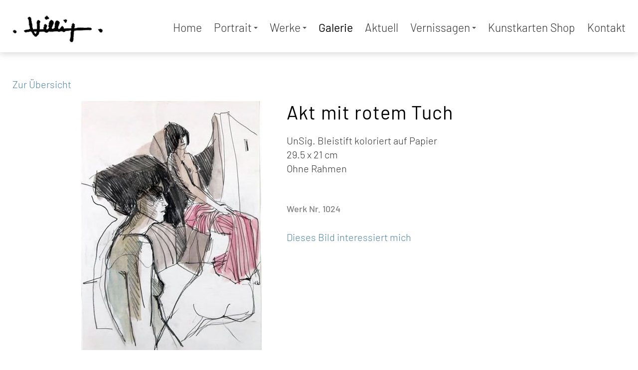

--- FILE ---
content_type: text/html; charset=utf-8
request_url: https://www.renevilliger.ch/galerie/430/akt-mit-rotem-tuch
body_size: 22644
content:

<!doctype html>
<html id="html" lang="de" xmlns="http://www.w3.org/1999/xhtml" class="de TopNavi NavID4 ParentPageID9 PageID9 ModuleListAndDetail2 ListAndDetailDetailView" data-pageid="9">
<head id="head"><script type="text/javascript" src="//ajax.googleapis.com/ajax/libs/jquery/2.2.4/jquery.min.js"></script>
<!--Webdesign: naviti GmbH Zetzwil, www.naviti.ch-->
<meta http-equiv="X-UA-Compatible" content="IE=edge" /><title>
	René Villiger (1931 - 2010)  - Galerie
</title><meta http-equiv="content-type" content="text/html; charset=utf-8" /><meta id="metaDescription" name="description" content="René Villiger (1931 - 2010) " /><meta id="metaKeywords" name="keywords" content="René Villiger (1931 - 2010) " /><meta id="metaAuthor" name="author" content="naviti GmbH" /><meta name="format-detection" content="telephone=no" /><link rel="shortcut icon" href="/custom/layout/images/favicon.ico" type="image/x-icon" /><link rel="stylesheet" href="../../CMSLibFiles/normalize/normalize.css" /><link id="basislayoutcss" rel="stylesheet" href="/custom/layout/css/basislayout.css?v=17102024" type="text/css"/><meta name="viewport" content="width=device-width, initial-scale=1" /><script src="https://kit.fontawesome.com/b68b7f9495.js" crossorigin="anonymous"></script><script type="text/javascript" src="/CMSLibFiles/smartmenus/jquery.smartmenus.min.js"></script><link rel="stylesheet" href="/CMSLibFiles/smartmenus/sm-core-css.css" type="text/css"/><link id="smartmenuscss" rel="stylesheet" href="/custom/layout/css/smartmenus.css?v=17102024" type="text/css"/><script type="text/javascript" src="/custom/layout/scripts/smartmenus_config.js"></script><script type="text/javascript">
					                                                $(function () {
						                                                var self = this;
						                                                $('#menu-icon').click(function () {
							                                                if ($('#main-menu').hasClass('hideNavigation')) {
								                                                // Show the navigation
								                                                $('#main-menu').removeClass('hideNavigation');
								                                                $('#main-menu').addClass('showNavigation');
                                                                                $('#main-menu').parent().addClass('showNavigation');
                                                                                $('body').removeClass('hideNavigation');
                                                                                $('body').addClass('showNavigation');
							                                                }
							                                                else {
								                                                // Hide de navigation
								                                                $('#main-menu').removeClass('showNavigation');
                                                                                $('#main-menu').addClass('hideNavigation');
                                                                                $('body').removeClass('showNavigation');
                                                                                $('body').addClass('hideNavigation');
								                                                $('#main-menu').parent().removeClass('showNavigation');
							                                                }
						                                                });
					                                                });
				                                                </script><script type="text/javascript" src="/CMSLibFiles/colorbox/jquery.colorbox-min.js"></script><script type="text/javascript" src="/CMSLibFiles/colorbox/jquery.colorbox-de.js"></script><link rel="stylesheet" href="/custom/layout/css/colorbox.css" type="text/css"/><script type="text/javascript" src="/CMSLibFiles/mail.js"></script><script type="text/javascript" src="/custom/layout/scripts/layout.js?v=17102024"></script><script type="text/javascript" src="/custom/layout/scripts/shop.js?v=17102024"></script><link rel="stylesheet" href="/custom/layout/css/shopcustomlayout.css?v=17102024" type="text/css"/><link rel="stylesheet" href="/custom/layout/css/ListAndDetail.css?v=17102024" type="text/css"/></head>
<body id="body" class="">
<div id="globalPageScript"></div>
<div id="bodyScript"></div>

<div id="outerContainer">
    <div id="outerContainerSub">
    </div>
</div>
<form method="post" action="/galerie/430/akt-mit-rotem-tuch" id="mainForm" enctype="multipart/form-data">
<div class="aspNetHidden">
<input type="hidden" name="__EVENTTARGET" id="__EVENTTARGET" value="" />
<input type="hidden" name="__EVENTARGUMENT" id="__EVENTARGUMENT" value="" />
<input type="hidden" name="__VIEWSTATE" id="__VIEWSTATE" value="3gI8y1hoxj8fRFj5tp5TuvylUFWrqyaE45eHvZDIWzpiOA9nG8udrX9Epm3szT2MsL7fMSIuuHBacXswcevy3Z2kGrpgt6f+1xBC3kWaL7WUV4P+2AimupsP4ovOzyXlSsHzF6AVdn9KVUti2GXHU1+wg8g/n2cEm9tO/llFr75UieFSAcRw0k6IyTqKHaM/+zwPsoR2m1WOvLrhHDJGdnoKDEfw9FIjm7sHB1toJcA2jQzAi7lGm4ZpT5Y5dd31ne5vq3ViHue4hT8XZYSpRK8A6lbPKK3JbElJxiop7Kbyzv9IsE0jb47WZKgf7wwskcEB+0Z+s+lqNJsGRBGqu0podb372nHRefONFDBPZ+0oxle1DKy1Zkr4NJKfaNo2Ou6/NQy1DAzW1GZqVNp23nWjSgE7/h2seMVmT3C/UQR95J8dZH91yJ4Ce6707vUd0iNTZVVhIRl/kRNV/wwVVP1LwZzIKOD5OQ63c+6mXBUuYO3RUR4UlF0VnWOz9CcxOCf1+RdT0nORHG6xq1yPwUhaWoqUP3x8IG7QaW5ADw/49dA/lInVnZZnBtjZmyPa1YOq7h1442ycrHcwlBjCKP9gM7DcEjngWQikxNVo1vPuA7J1iq86wP+HFKNPoaD5jWlbbRcLV+hvtKpWOIMI9NKD/[base64]/nUWlMg4S2KU95l2/Yg3SdIEEh8LzRymbBtwjn9/MlkIzEQv/5k2dmIPJnac/1/7xS+WgsUGLlP3bJDHHXQB7zEH5lyn4PFV/iwFEEYg3P6et0pI3DT7mfew1EBPG9CUaHIzY06L72uwwiErEiWYxoDhyAEHVIZ9gNjFNeM+DI6USOLRAbGShPyGbbCjsZh789I+uKecRMtLIEL2gYX3tlhcWrnSZRkqPoJeEzPtJ2cinhd/zgpHzqFXOSkjlXTjuwTB/3IP6Uw8t4G5aifLlLPSQQKt8TdO0SlNI9rEYvrVNWCb+Hc6aRsCpWydkXoUo/cvUJ5n6GriykIAKSd0DrEGvKYu2X2qObSylObJXdbDHhre4b2XI4mqcpPs3zhBlXB1Yu0bozymc8qpUS27PbEiUFnkaxZvFej04gkQM/Z+vWZo8eNm07464Jc+9HRoXLl7UYCoLM71K1nsJHLDbqslSh6g/KePsEmH991evDKXEoasxMuLtxgBdCrHC3Jd9w4a/vxIpoPU49QHwNwz3NEiU8m4MUzOcyChJoJqH1mwZA/l1iSXSY6uei4YbR4H8yVeleoqL9Wrfkxc9jXfzvEWt7Hh4gUXMeYKgk6e7pcKoRZVwpeJPiPdLhxf1UoKszD6PgEFtJkJFrsLiHFc4yJAcvFrH3gMIDcGWdTpjiZmLa1HGIYvF0YQl1sq7532bLOmhsl6jk56ZlDh1KLSi/0FB8RToGT+cYbyA5r26+gXYj0Udq/RPRO2ynW418NZrsjx8O6u30EtlAPL68FZHHi7R6H1jYu83sfJh78bprE/Wy5lwoPGMC6205cCLzPof6wGB3gV6Hcnn/4G6uph53rpVo4uF6RRzqDqGgqO3yqYmyb4vfku7gQrtgRiSI1eLtwiNbboZ7RfXWjijCC2b1EVAzR0cTyGIwnmZuLRTo1cCesXvlz3kHcnqCi+2+ve50m/uii9M5VnHcZl0ZEFeg2SrovX8CUPT4X1M/4aE7V9Z1BROrbZF4ilYpwZQsGB1qBeghVyMngQQdaNVB53f6wQUJHsIa0DTpr2yK35bOaAVSsPjGxqiDWZjgIYZhBdq6fuOPGVWQHDqzCEEMYwSci3aigel77xKNHP9xDKSzPhvTugKDNQ9hEJC09OgfjJOfSGUMizBSyvITVpgKE7/BpPwDWWeS1b7/ZUaGDVFqn74f7t3XjEBdournIrGKKxGVVO9c8ZXoFE3jUI7Du3EUPEupHGhdrZDNZglh/VSmSViqIt8hhq43hyZadq/oRjyZjeE4aH7EXmIsLeMghaZBc6zwpDsF8ijPrwGlPGkHScQnWpQYaq+t4MRFbXKBDspCjoALUMXuYkG7/lZgBg1c1587Rn8nQO6u+Rr9g8GIR15ObuszHP8CMeGJO9eONJI9szcejOcH5g+Ji25rDyrGmIhCvJ+h51GUhySHfk0veDD5VxD0TVP01mEdhsPaBKSfKV+SdYtWEE3npkVUmYNW7ItHR+qWVLZEbzBdiutGMG4ioDK1vA/qbRirftkOHTpBcQJ3mAVt5aGgnleNDk7B3lUKJYeHGQ6pbBnpMhQfcwiEC2dBV4l+/wXktUaLSewSUiqirQ0n1C8LwL1E6AyPl3YeDiYl4prn/vbE44Ot/JMr6ebNS1mW3vOQCpHAYjrVPZCTdJolxbZE1ckIN4NS0c5QzL7Q7z72Jk+zqBLx1nFFP+INIWZa2E2zF9hNCYiVyKJxxGCymoi1hXrW1zwNLaYQYR3vcCGrTQjTTmsWOsNPuISgJs7hkvPK+m7zAujmcm0W58pW514sLzzIXZq0n3m2F/kR9p+hZiOZ37IGBXUaQyRaBqjPdIKDPMuoOu5EexVVlw5mni5ODi8lr8JkhHdwsX1vHajz0s1JULMa4594jobfF7I3px/WiYffgTIrTD93/HE/9KWdoVQqBIaG/b2sTuyWaitzJ7/TsSNknOI5UaLG2xpCNJD3iSHCTFtBWvKXH/PGgEbPUMKfBqNDbTji55pvtYN7Dbsa8x5oqO0qwSwQmboCyRVQ7vzw0FcGTOli+nbDkksD24qHc02/FJdLn1dAXtSKnE7h0cxrP27qJ/x0s1j0TzBuAH/FXkLC1eQMmK+IteKcTooKQP+78n5NfFqWzHOwpGsybpq0acn7wxt7ycF7uOAj+W0OJ3aZ/MQraSaxhoY65dTUl+Wm1NSYJGiaFBWBfKeaFpMzcpplQUQEicLHbZ89l00r1ahQSdtVTfN+xZgVIDHWbWsaywPXSmhyP/Q7JW/j0TNW9ZObjY9j23vt0+TqOhDapTV7sdc1jhD8HZwrhXQKqnikz/WTiS1BHJcCuRLL4i6mZw8n05ev/7XtqWuKS/0razzWg2zXDbrFJhaGW5I+9qpHftCiwRNh0H9Sa0ApQx/PWyF58IiSiB7O8erCl1gll78Ud0osBiJYlhkeMaf4m2/[base64]/cHPm3LZVKulWuIaH2Xml+ylZcppxfJ4CQ3+B3ja3i1fTVjlfOaASaTD1oE+jZpvWy6qNXAtn+WLYZiH6k8w+KkUE9WiWIJx+2a7zU2QgXoDFPeRLXjMFag00cDG5i5e4/T/nHA1HmuHxZIXT0iW/ZgYrI1TdEJzxoVrT/2OhNskGujCGUhNC9oAkcH62gVYH2k+da82ZrHBVKd8j68f3fe/TduTDKQeqCLW0dq29t7hTI/8od6O1WABMVFF7a3W2LzHQ2DgEojH+oGDc/YoVNkphHUzdnXCCawG3EuxRprjRqZOxJGnLDjjRVnyyCsnQlCiYXKHMCCh2dgBcGeNU7nwB0SIv1GOpY0jij/imr+k1fbICakAVtEzlGd4bzrjbHqPFudHTjN+qcOPy/[base64]/kolHsfwhqmj3KLp3rGZwgNE0geVOC66GEU/MxY2nDH/AYrU/UDrj20cIh+cdWntDQDcTqDpnwrm1yy8tJRNrmb3VTSR2xofv7KRisyPSQqHqo32E4zzos1STuAbccNBhcoqS9BCgeeDBhhW3Bd1wZ7RhQ+OcwqQr4duskrftGGONujXnjt9ciWD7dlx2l+0ClyWqmAHGpMDpZjlkHF+Zqngesy58qc0GK1B88EkWiatwGfH+e9RR/pIkmOLeKdSw4uwDSM+ir8Oz5ChrQ/0OoinuPNiGs6jdP3ctydts3rToLwtJPQIHKKWOtpGk/PvJXSP5MxQ2TF/6CgFrCk9I13tF48G0uVimCIksyeqfaq4HJQfSKgjAwnfT4mxhtBbTGOmKwwXVZTTXN+ptnBxQx/M8XRN2+oV3FR4cb9WqgUwEG7KvVc1Ya0E4emj2GWwj9gqoqIKesYn3uhrCqYjDgO5UwC/KbAbt8MqVY+aQ4mOEaTuyvYURE/[base64]/QlEWrNzE93YpKxKEVsBdso8GQqF0XhG+gUygeBYbPTPfD8eMu/zp45staIqBp7x9IVc9qpoZrl4mlt7UM2YJOcpdgcqE1YIVC+lwn0ajqrDEEXRdHw1E0v3adUnjqcA4oT3mppYrFoGu5P6r1rQtZjUwOqIIg9bd8geoihurUegjJd1ldJN/rkhhuC4H+H5NtCBHlcaF3wre0BwB03BLZ+ZVLtc9CHcfSEQ+GhEXFH0aVl4/z+XHfVGWjKGXRWDH2kx5z/bCJKkd7V7k6qI1AJu1pU+LTsi9JEdCm9ZOhA3zI1+NvaV/TJgxjAeCFsLUBgZcb5LFb5l2ZQS62yrEKnOjjXG1nQNUtWEoHzBT1SXCaL2GWYa8Xub/I/8NTCmKAqGFdQDdvTyz7SVRbyWJDyvuyG0uRFoFhUKiQSyozArAQaAnRHDK4XYfr96q+YtbYPjnsHX+WEL3cOv3jYy/ZuEpg/jg21m5VGo8WBNK6rnMdQ6dePmNS6j1r8gSbhms+zDCy2o1h2UDFS9cPJc9q4r71kqKyuyQgXoe+xh9UyQ1kAK4/QeQfPmTppuS4zZ2QBiYJBD/lM8OF2WOSPlO8q3P2LCEF/gN6SCYJTOtY+LwswWobu7pcQSwfaClR1rjT01NZALr+uUVLcUkgFtv7O90tIsobkXt0jifa7CmhciFTOVAKtw2hxarvkg/a0zLskfg25+Yox/oiB+Anafkh5DEB7zJmH97S0LJW1zMall85E4Mpdh5kqsmLeQCU2cVbvTD899mBxfnQVn/Amuwwm2ADbfFbDG1wOoQ==" />
</div>

<script type="text/javascript">
//<![CDATA[
var theForm = document.forms['mainForm'];
if (!theForm) {
    theForm = document.mainForm;
}
function __doPostBack(eventTarget, eventArgument) {
    if (!theForm.onsubmit || (theForm.onsubmit() != false)) {
        theForm.__EVENTTARGET.value = eventTarget;
        theForm.__EVENTARGUMENT.value = eventArgument;
        theForm.submit();
    }
}
//]]>
</script>


<div class="aspNetHidden">

	<input type="hidden" name="__VIEWSTATEGENERATOR" id="__VIEWSTATEGENERATOR" value="CA0B0334" />
</div>
    <div id="container">
        <header id="header">
            <div id="headerWrap">
                <div id="headerContentIntro"><div id="topContent"></div>
</div>
                <div id="navigationLogo">
                    <div id="siteLogo"><a href="/" id="LogoHomeLink"></a></div>
                    
                    
                </div>
                
                
                
                
                
            </div>
        </header>
        
        <div id="navigationWrapper">
            <nav id="navigationMain"><div id="menuIconWrapper"><a href="#" id="menu-icon"><i class="far fa-bars" aria-hidden="true"></i></a></div><ul id="main-menu" class="sm sm-clean hideNavigation"><li class="navigationID1 li_MainNavigation1 homeNavigationLink">
<a class="navigationID1 a_MainNavigation1" href="/home">Home</a></li>
<li class="navigationID7 li_MainNavigation2">
<a class="navigationID7 a_MainNavigation2" href="/portrait/biographie">Portrait</a><ul><li class="navigationID11 li_SubNavigation1">
<a class="navigationID11 a_SubNavigation1" href="/portrait/biographie">Biographie</a></li>
<li class="navigationID12 li_SubNavigation2">
<a class="navigationID12 a_SubNavigation2" href="/portrait/in_memoriam">In Memoriam</a></li>
<li class="navigationID13 li_SubNavigation3">
<a class="navigationID13 a_SubNavigation3" href="/portrait/laudatio">Laudatio</a></li>
<li class="navigationID14 li_SubNavigation4">
<a class="navigationID14 a_SubNavigation4" href="/portrait/interview">Interview</a></li>
</ul></li>
<li class="navigationID8 li_MainNavigation3">
<a class="navigationID8 a_MainNavigation3" href="/werke/1946_–_1969">Werke</a><ul><li class="navigationID15 li_SubNavigation1">
<a class="navigationID15 a_SubNavigation1" href="/werke/1946_–_1969">1946 – 1969</a></li>
<li class="navigationID16 li_SubNavigation2">
<a class="navigationID16 a_SubNavigation2" href="/werke/1970_–_1989">1970 – 1989</a></li>
<li class="navigationID17 li_SubNavigation3">
<a class="navigationID17 a_SubNavigation3" href="/werke/1990_–_2010">1990 – 2010</a></li>
</ul></li>
<li class="navigationID9 li_MainNavigation4 current">
<a class="navigationID9 a_MainNavigation4 current" href="/galerie">Galerie</a></li>
<li class="navigationID27 li_MainNavigation5">
<a class="navigationID27 a_MainNavigation5" href="/aktuell">Aktuell</a></li>
<li class="navigationID28 li_MainNavigation6">
<a class="navigationID28 a_MainNavigation6" href="/vernissagen/gedenkausstellung_2012">Vernissagen</a><ul><li class="navigationID10 li_SubNavigation1">
<a class="navigationID10 a_SubNavigation1" href="/vernissagen/gedenkausstellung_2012">Gedenkausstellung 2012</a></li>
</ul></li>
<li class="navigationID26 li_MainNavigation7">
<a class="navigationID26 a_MainNavigation7" href="/kunstkarten_shop">Kunstkarten Shop</a></li>
<li class="navigationID3 li_MainNavigation8">
<a class="navigationID3 a_MainNavigation8" href="/kontakt">Kontakt</a></li>
</ul></nav>
            
        </div>
        <div id="contentIntroWrap">
              
              <div id="contentIntro"></div>
        </div>
        <div id="innerContainer">
            <div id="wrap" class="noSubNavigation">
                
                
                
                
                
                <main id="content">

<script type="text/javascript">
    $(document).ready(function () {
        $('#filterOptions li a').click(function () {
            var currentClass = $(this).attr('class');

            if (currentClass == "all current")
                currentClass = "all";

            SetFilter(currentClass);
            return false;
        });

        
        $("#filterSearchTerm").keyup(function () {
            Search();       
        });

    });

    function SetFilter(currentClass)
    {
        // Reset Search field
        $('#filterSearchTerm').val('')

        // reset the active class on all the buttons
        $('#filterOptions li').removeClass('current');
        // update the active state on our clicked button
        var currentElement = $('#filterOptions .' + currentClass)
        currentElement.parent().addClass('current');

        if (currentClass == 'all') {
            // show all our items
            $('.ListAndDetailEntryGroup').show();
            $('.ListAndDetailEntry').show();
        }
        else {
            // hide all elements that don't share the currentClass
            $('.ListAndDetailContainer').children('div:not(.' + currentClass + ')').hide();
            // show all elements that do share the currentClass
            $('.ListAndDetailContainer').children('div.' + currentClass).show();
        }

        if ($(".ListAndDetailContainer").children('div:visible').length < 20) {
            $('.ListAndDetailContainer').addClass('onlyOneColumn');
        }
        else {
            $('.ListAndDetailContainer').removeClass('onlyOneColumn');
        }

        // Save the selected filter
        var saveFilter = $("#ListAndDetailFilter").data("savefilter");
        if (saveFilter === true)
        {
            if (typeof (Storage) !== "undefined") {
               var pageID = $("#html").data("pageid");
               var storageName = "ListAndDetailFilter" + pageID;
               localStorage.setItem(storageName, currentClass);
            }
        }
    }

    function Search()
    {
        // Filter should be reset on search
        // Fetch the class of current filter
        var currentFilterElement = $('#filterOptions .current').attr('id');
        if (currentFilterElement != "allItems")
        {
            // Reset the active class on all the buttons
            $('#filterOptions li').removeClass('current');
            $('#filterOptions .all').addClass('current');
            // show all our items
            $('.ListAndDetailEntryGroup').show();
            $('.ListAndDetailEntry').show();
        }

        var searchTerm = $('#filterSearchTerm').val();

        if (searchTerm !== "" && searchTerm !== undefined) {

            $(".ListAndDetailEntry").each(function (index) {
                if ($(this).text().toLowerCase().indexOf(searchTerm.toLowerCase()) < 0) {
                    $(this).hide();
                }
                else {
                    $(this).show();
                }
            });

            // Save the selected filter
            var saveFilter = $("#ListAndDetailFilter").data("savefilter");
            if (saveFilter === true)
            {
                if (typeof (Storage) !== "undefined") {
                    var pageID = $("#html").data("pageid");
                    var storageName = "ListAndDetailFilterSearchTerm" + pageID;
                    localStorage.setItem(storageName, searchTerm);
                }
            }
        }
        else
        {
            $(".ListAndDetailEntry").show();
        }
    }

    $(window).load(function () {
        
        var searchTerm = $('#filterSearchTerm').val();
        if (searchTerm !== "" && searchTerm !== undefined) {
            // Check if a searchterm is saved
            if (typeof (Storage) !== "undefined") {
                var pageID = $("#html").data("pageid");
                var storageName = "ListAndDetailFilterSearchTerm" + pageID;
                var searchTerm = localStorage.getItem(storageName);
            }
        }

        if (searchTerm !== "" && searchTerm !== undefined) {
            Search();
        }
        else
        {
            // Load a saved filter
            var saveFilter = $("#ListAndDetailFilter").data("savefilter");
            if (saveFilter === true)
            {
                if (typeof (Storage) !== "undefined") {
                    var pageID = $("#html").data("pageid");
                    var storageName = "ListAndDetailFilter" + pageID;
                    
                    var savedFilterClass = localStorage.getItem(storageName);
                    if (savedFilterClass !== "" && savedFilterClass !== undefined) {
                        SetFilter(savedFilterClass)
                    }


                }
            }
        }
    });

</script>


<div id="listAndDetail"><div class="ListAndDetailDetailBackLink"><a href="/galerie">Zur Übersicht</a></div><div class="ListAndDetailDetailTitle"><h1>Akt mit rotem Tuch</h1></div><div class="ListAndDetailDetailDescription"><p>UnSig. Bleistift koloriert auf Papier<br />
29.5 x 21 cm<br />
Ohne Rahmen</p>
</div><div class="AdditionalField1">Werk Nr. 1024</div><div id="listAndDetailGallery0" class="listAndDetailGallery" itemscope itemtype="http://schema.org/ImageGallery"><figure class="listAndDetailGalleryItem" itemprop="associatedMedia" itemscope itemtype="http://schema.org/ImageObject"><img src="/custom/data/listanddetail/20/430/thumbs/3010241.jpg" itemprop="thumbnail" alt=""></figure></div><div id="EmailLinkContainer"><a href="mailto:info@renevilliger.ch?subject=Anfrage Bild Akt mit rotem Tuch Werk Nr. 1024 (Galerie)&body=Ich interessiere mich für das Bild Akt mit rotem Tuch Werk Nr. 1024 (Galerie).%0ABitte kontaktieren Sie mich.">Dieses Bild interessiert mich</a></div></div>
<div style="clear:both"></div></main>
                
            </div>  <!-- wrap-->
            
            
            <footer id="footer">
                <div id="footerWrap">
                    <div id="contentFooter"><div id="footerContent"><div class="FooterContentEntry FooterContentEntry1"><div class="layoutmanager">
<div class="container-fluid layout-container">
<div class="row layout-row">
<div class="layout-column col-lg-6">
<div class="layout-column-one layout-column-editable">
<h2>Kontakt</h2>

<div class="layoutmanager">
<div class="container-fluid layout-container">
<div class="row layout-row">
<div class="col-lg-6 layout-column ">
<div class="layout-column-one layout-column-editable">
<p>Irene R&auml;ber-Villiger&nbsp;<br />
Obergrundstrasse 8<br />
5643 Sins / AG<br />
<a href="javascript:spockBlam.Email.mailSend('CD0D8DBD3EED9A8DDD5DEDFA1E4DDD4D5E8DBDBD8D6D4D1ED92D7D')">info@renevilliger.ch</a></p>
</div>
</div>

<div class="col-lg-6 layout-column">
<div class="layout-column-two layout-column-editable">
<p>Beat Villiger<br />
Schulstrasse 4a<br />
5625&nbsp;Kallern / AG<br />
<a href="javascript:spockBlam.Email.mailSend('CD0D8DBD3EED9A8DDD5DEDFA1E4DDD4D5E8DBDBD8D6D4D1ED92D7D')">info@renevilliger.ch</a></p>
</div>
</div>
</div>
</div>
</div>
</div>
</div>

<div class="layout-column col-lg-6">
<div class="layout-column-two layout-column-editable">
<p style="text-align: right;"><a href="/datenschutz">Datenschutz</a> / <a href="/impressum">Impressum</a></p>
</div>
</div>
</div>
</div>
</div>
</div></div>
</div>
                     
                    <div id="navigationFooter"></div>
                </div>
            </footer> <!-- footer-->
        </div> <!-- innerContainer-->
        
        <a href="#" class="scroll-to-top"><i class="fal fa-angle-up"></i></a>
    </div>  <!-- container-->
</form>
<div id="cookieConsentContainer"></div>
<div id="finalScripts"></div>   
</body>
</html>
        



--- FILE ---
content_type: text/css
request_url: https://www.renevilliger.ch/custom/layout/css/basislayout.css?v=17102024
body_size: 18012
content:

 
  /* barlow-300 - latin */
  @font-face {
    font-family: 'Barlow';
    font-style: normal;
    font-weight: 300;
    src: local(''), url('../../../fonts/Barlow/barlow-v12-latin-300.woff2') format('woff2'), /* Chrome 26+, Opera 23+, Firefox 39+ */
    url('../../../fonts/Barlow/barlow-v12-latin-300.woff') format('woff'); /* Chrome 6+, Firefox 3.6+, IE 9+, Safari 5.1+ */
}
/* barlow-300italic - latin */
@font-face {
    font-family: 'Barlow';
    font-style: italic;
    font-weight: 300;
    src: local(''), url('../../../fonts/Barlow/barlow-v12-latin-300italic.woff2') format('woff2'), /* Chrome 26+, Opera 23+, Firefox 39+ */
    url('../../../fonts/Barlow/barlow-v12-latin-300italic.woff') format('woff'); /* Chrome 6+, Firefox 3.6+, IE 9+, Safari 5.1+ */
}
/* barlow-regular - latin */
@font-face {
    font-family: 'Barlow';
    font-style: normal;
    font-weight: 400;
    src: local(''), url('../../../fonts/Barlow/barlow-v12-latin-regular.woff2') format('woff2'), /* Chrome 26+, Opera 23+, Firefox 39+ */
    url('../../../fonts/Barlow/barlow-v12-latin-regular.woff') format('woff'); /* Chrome 6+, Firefox 3.6+, IE 9+, Safari 5.1+ */
}
/* barlow-italic - latin */
@font-face {
    font-family: 'Barlow';
    font-style: italic;
    font-weight: 400;
    src: local(''), url('../../../fonts/Barlow/barlow-v12-latin-italic.woff2') format('woff2'), /* Chrome 26+, Opera 23+, Firefox 39+ */
    url('../../../fonts/Barlow/barlow-v12-latin-italic.woff') format('woff'); /* Chrome 6+, Firefox 3.6+, IE 9+, Safari 5.1+ */
}
/* barlow-500 - latin */
@font-face {
    font-family: 'Barlow';
    font-style: normal;
    font-weight: 500;
    src: local(''), url('../../../fonts/Barlow/barlow-v12-latin-500.woff2') format('woff2'), /* Chrome 26+, Opera 23+, Firefox 39+ */
    url('../../../fonts/Barlow/barlow-v12-latin-500.woff') format('woff'); /* Chrome 6+, Firefox 3.6+, IE 9+, Safari 5.1+ */
}
/* barlow-500italic - latin */
@font-face {
    font-family: 'Barlow';
    font-style: italic;
    font-weight: 500;
    src: local(''), url('../../../fonts/Barlow/barlow-v12-latin-500italic.woff2') format('woff2'), /* Chrome 26+, Opera 23+, Firefox 39+ */
    url('../../../fonts/Barlow/barlow-v12-latin-500italic.woff') format('woff'); /* Chrome 6+, Firefox 3.6+, IE 9+, Safari 5.1+ */
}
/* barlow-600 - latin */
@font-face {
    font-family: 'Barlow';
    font-style: normal;
    font-weight: 600;
    src: local(''), url('../../../fonts/Barlow/barlow-v12-latin-600.woff2') format('woff2'), /* Chrome 26+, Opera 23+, Firefox 39+ */
    url('../../../fonts/Barlow/barlow-v12-latin-600.woff') format('woff'); /* Chrome 6+, Firefox 3.6+, IE 9+, Safari 5.1+ */
}
/* barlow-600italic - latin */
@font-face {
    font-family: 'Barlow';
    font-style: italic;
    font-weight: 600;
    src: local(''), url('../../../fonts/Barlow/barlow-v12-latin-600italic.woff2') format('woff2'), /* Chrome 26+, Opera 23+, Firefox 39+ */
    url('../../../fonts/Barlow/barlow-v12-latin-600italic.woff') format('woff'); /* Chrome 6+, Firefox 3.6+, IE 9+, Safari 5.1+ */
}



html {
    overflow: -moz-scrollbars-vertical;
    overflow-y: scroll;
    -ms-overflow-style: scrollbar;
    height: 100%;
}

body {
    min-height: 100%;
    font-family: 'Barlow', sans-serif;
    font-size: 20px;
    line-height: 1.4;
    color: #333333;
    font-weight: 300;
    /* Used for the sticky footer, see: https://github.com/philipwalton/solved-by-flexbox/blob/master/assets/css/components/site.css */
    display: flex;
    min-height: 100%;
    flex-direction: column;
}


/* Used for the ModernUI IE to work in responsive mode */
@-ms-viewport {
    width: device-width;
}

img, embed, object, video {
    max-width: 100%;
    height: auto !important;
}

.ie6 img.full, .ie6 object.full, .ie6 embed, .ie6 video {
    width: 100%;
}

.ie7 img, .ie7 embed, .ie7 object, .ie7 video {
    width: 100%;
    max-width: inherit;
}

.ie8 img, .ie8 embed, .ie8 object, .ie8 video {
    width: 100%;
    max-width: inherit;
}

/* ckEditor LayoutManager */

.container-fluid div {
    -webkit-box-sizing: border-box;
    -moz-box-sizing: border-box;
    box-sizing: border-box;
}

.container-fluid {
    padding-right: 0;
    padding-left: 0;
    margin-right: auto;
    margin-left: auto;
    clear: both;
    overflow: hidden;
}

.row {
    margin-right: -20px;
    margin-left: -20px;
}

.col-lg-1,
.col-lg-10,
.col-lg-11,
.col-lg-12,
.col-lg-2,
.col-lg-3,
.col-lg-4,
.col-lg-5,
.col-lg-6,
.col-lg-7,
.col-lg-8,
.col-lg-9 {
    position: relative;
    min-height: 1px;
    padding-right: 20px;
    padding-left: 20px;
    float: left;
}

.col-lg-12 {
    width: 100%;
}

.col-lg-11 {
    width: 91.66666667%;
}

.col-lg-10 {
    width: 83.33333333%;
}

.col-lg-9 {
    width: 75%;
}

.col-lg-8 {
    width: 66.66666667%;
}

.col-lg-7 {
    width: 58.33333333%;
}

.col-lg-6 {
    width: 50%;
}

.col-lg-5 {
    width: 41.66666667%;
}

.col-lg-4 {
    width: 33.33333333%;
}

.col-lg-3 {
    width: 25%;
}

.col-lg-2 {
    width: 16.66666667%;
}

.col-lg-1 {
    width: 8.33333333%;
}

@media screen and (max-width: 850px) {

    .row {
        margin-right: 0;
        margin-left: 0;
    }

    .col-lg-1,
    .col-lg-10,
    .col-lg-11,
    .col-lg-12,
    .col-lg-2,
    .col-lg-3,
    .col-lg-4,
    .col-lg-5,
    .col-lg-6,
    .col-lg-7,
    .col-lg-8,
    .col-lg-9 {
        float: none;
        width: 100%;
        padding-right: 0;
        padding-left: 0;
    }
}

/* END ckEditor LayoutManager */



a:focus {
    outline: none;
}

#preContent {
    display: none;
}


h1, h2, h3, h4, h5, h6 {
    color: #000;
    font-family: 'Barlow', sans-serif;
    font-weight: 400;
    margin: 0;
    padding: 0;
    margin-bottom: 10px;
    line-height: 1.2;
    letter-spacing: 0.03em;
    text-align: left;
}

h1 {
    font-size: 38px;
    margin-bottom: 20px;
}

    h1:first-of-type {
        margin-top: 0;
    }

h2 {
    margin: 8px 0 20px 0;
    font-size: 32px;
    letter-spacing: 0.02em;
}

ul + h2 {
    margin-top: 40px;
}

h3 {
    font-size: 28px;
}

h4 {
    font-size: 24px;
}


p {
    margin: 0;
    padding: 0 0 25px 0;
}

#content ul {
    margin-left: 0;
    margin-top: 0;
    margin-bottom: 25px;
    position: relative;
}

ol {
    list-style-type: decimal;
    margin-left: 1.618em;
}

nav ul, nav ol {
    list-style: none;
    margin: 0;
    padding: 0;
}



#content ul li {
    position: relative;
    margin-bottom: 8px;
}

#content ul li .fab,
#content ul li .fal,
#content ul li .far,
#content ul li .fas,
#content ul li .fad {
    position: absolute;
    left: -35px;
    top: 5px;
}

b, strong {
    font-weight: 600;
}

i, em {
    font-style: italic;
}

small {
    font-size: 80%;
}

a, a:visited {
    outline: none;
    color: #4C86A5;
    text-decoration: none;
    text-decoration: none;
}

a:hover {
    outline: none;
    text-decoration: underline;
    color: #78B0CC;
}

a:active, a:focus {
    outline: none;
}

a[href^="tel:"] {
    color: #333333;
    text-decoration: none;
    cursor: default;
    font-weight: 300;
}

/*a.circleIcon,
i.circleIcon {
    display: inline-flex;
    justify-content: center;
    align-items: center;
    width: 35px;
    height: 35px;
    border: 1px #2a5599 solid;
    border-radius: 50%;
    font-size: 20px;
    margin-right: 10px;
    color: #2a5599;
}*/

hr {
    border-bottom: 0 none;
    border-top: 1px solid #E5E5E5;
    border-left: none;
    border-right: none;
    height: 1px;
    margin-bottom: 20px;
}


.button {
    background-color: #AAAAAA;
    border: none;
    border-radius: 4px;
    padding: 5px 12px 5px 12px;
    color: #fff;
    text-decoration: none;
    display: inline-block;
    margin-bottom: 20px;
}

    .button:visited {
        text-decoration: none;
        color: #fff;
    }

    .button:hover {
        text-decoration: none;
        background-color: #808080;
        color: #fff;
    }

    .fab,
    .fal,
    .far,
    .fas,
    .fad {
        color: #878787;
    }
    
    .blue {
        color: #599DBF;
    }
    
    .green {
        color: #588C73;
    }
    
    .yellow {
        color: #F2E394;
    }
    
    .orange {
        color: #F2AE72;
    }
    
    .red {
        color: #588C73;
    }
    
    .brown {
        color: #8C4646;
    }

#mainForm {
    margin: 0 auto;
    /* Used for the sticky footer */
    flex: 1 0 auto;
    padding: var(--space) var(--space) 0;
    width: 100%;
}

    /* Used for the sticky footer */
    #mainForm::after {
        content: '\00a0'; /* &nbsp; */
        display: block;
        margin-top: var(--space);
        height: 0px;
        visibility: hidden;
    }

@media (--break-lg) {
    #mainForm {
        padding-top: var(--space-lg);
    }

        #mainForm::after {
            margin-top: var(--space-lg);
        }
}

#mainForm--full {
    padding: 0;
}

    #mainForm--full::after {
        content: none;
    }
/* End used for the sticky footer */

#container {
}

#header {
    position: fixed;
    z-index: 99;
    right: 0;
    left: 0;
    top: 0;
    -webkit-box-shadow: 0 0 15px 1px rgba(0, 0, 0, 0.2);
    -moz-box-shadow: 0 0 15px 1px rgba(0, 0, 0, 0.2);
    box-shadow: 0 0 15px 1px rgba(0, 0, 0, 0.2);
    background-color: #fff;
    min-height: 105px;
}


#headerWrap {
    position: relative;
    margin: 0 auto;
    max-width: 1230px;
    padding: 0 25px;
}


#headerContentIntro {
    height: 0;
    position: absolute;
    right: 20px;
    top: 12px;
    color: #333333;
}

#headerContentIntro a {
    text-decoration: none;
    color: #333333;
}

#headerContentIntro a:hover {
    color: #333333;
    text-decoration: underline;
}

    #headerContentIntro .fab,
    #headerContentIntro .fal,
    #headerContentIntro .far,
    #headerContentIntro .fas {
        font-size: 28px;
        color: #AAAAAA;
        margin-left: 12px;
    }

    #headerContentIntro .fab:hover,
    #headerContentIntro .fal:hover,
    #headerContentIntro .far:hover,
    #headerContentIntro .fas:hover {
        color: #808080;
    }


#navigationLogo {
    display: inline-block;
    margin: 30px 0 0px 0;
    position: relative;
    z-index: 9999;
}

#siteLogo > a {
    background: url('../../layout/images/logo.png') 0 0 no-repeat;
    background-size: 100%;
    height: 55px;
    width: 182px;
    display: block;
    text-indent: -9000px;
}

#contentIntroWrap {
    position: relative;
    width: 100%;
    margin-top: 105px;
    z-index: 0;
}


#navigationWrapper {
    position: absolute;
    right: 0;
    left: 0;
    top: 35px;
    margin: 0 auto;
    max-width: 1242px;
    padding: 0 13px 0 25px;
}

#navigationMain
{
    float: right;
}

#navigationSub
{
    text-align: right;
    margin: 0 0 15px 0;
}

#navigationSub li {
    margin: 0 15px 0 0;
}

#navigationSub li:last-child {
    margin: 0;
}

#navigationSub li a {
    color: #333333;
    text-decoration: none;
}

#navigationSub li a:hover {
    color: #000;
    text-decoration: none;
}

#navigationSub li a.current {
    font-weight: 400;
}

#menu-icon {
    display: none;
}

#contentTop {
    display: none;
}

#innerContainer {
    background-color: #fff;
    position: relative;
}

#languageSelection {
    display: none;
}

#navigationSubMain
{
    display: none;
}

#navigationSub li{
    display: inline-block;
}


/*** Content ***/
#wrap {
    max-width: 1230px;
    margin: 0 auto;
    padding: 0 25px 0 25px;
    overflow: hidden;
}


#content {
    overflow: hidden;
    position: relative;
    text-align: left;
    padding: 50px 0 25px 0;
}

#leftColumns
{

}

/*-------------- Footer-Navigation -------------------------------------------------*/
#footer {
    background-color: #222;
    /* Used for the sticky footer */
    flex: none;
    z-index: 2;
}

#footerWrap {
    max-width: 1230px;
    margin: 0 auto;
    position: relative;
    text-align: left;
    padding: 0 25px 0 25px;
}

#footerContent {
    overflow: hidden;
    color: #fff;
    font-size: 18px;
    padding: 25px 0 0 0;
}


#footerContent a {
    color: #fff;
    text-decoration: none;
}

#footerContent a:hover {
    color: #4C86A5;
}

#footerContent a[href^="tel:"]:hover {
    color: #fff;
}


#footerContent h2 {
    font-size: 28px;
    color: #fff;
    font-weight: 400;
}

    #footerContent .fab,
    #footerContent .fal,
    #footerContent .far,
    #footerContent .fas {
        font-size: 24px;
        margin-top: 5px;
        color: #fff;
    }

#navigationFooter {
    margin: 0;
    position: relative;
    padding: 0 0 25px 0;
    font-size: 16px;
}

#navigationFooter a,
#navigationFooter li {
    display: inline-block;
    color: #fff;
}

#navigationFooter li {
    margin: 0 5px 0 10px;
}

#navigationFooter a {
    color: #fff;
    text-decoration: none;
    font-weight: 300;
}

#navigationFooter a:hover {
    color: #4C86A5;
}


/* ------------  scroll-to-top  ----------------------- */
.scroll-to-top {
    position: fixed;
    bottom: 10px;
    right: 20px;
    z-index: 999999;
    display: flex;
    justify-content: center;
    align-items: center;
    width: 50px;
    height: 45px;
    background-color: #fff;
    border-radius: 30%;
    font-size: 65px;
    color: #333;
    text-decoration: none;
}

.scroll-to-top:visited {
    color: #333;
}


.scroll-to-top:hover {
    color: #333;
    background-color: #aaa;
    text-decoration: none;
}



#moveToContentContainer {
    position: absolute;
    bottom: 20px;
    left: 0;
    right: 0;
    text-align: center;
    z-index: 2;
    -webkit-transition: all 0.9s; /* Safari */
    transition: all 0.9s;
    opacity: 1;
}

.scrolled #moveToContentContainer {
    opacity: 0;
}

.bottomVisible #moveToContentContainer,
.sliderSmallerThanScreen #moveToContentContainer {
    display: none;
}

#moveToContentContainer a {
    color: #222;
    display: inline-flex;
    justify-content: center;
    align-items: center;
    width: 50px;
    height: 45px;
    background-color: #fff;
    border-radius: 40%;
    font-size: 65px;
}

    #moveToContentContainer a:hover {
        color: #222;
        background-color: #4C86A5;
    }

@media screen and (max-width: 1100px) {

    #footerContent {
        font-size: 16px;
        padding: 20px 0 10px 0;
    }
}

@media screen and (max-width: 1279px) {

    #navigationSub li a {
        font-size: 18px;
    }
}


@media screen and (max-width: 1023.9px) {

    #header {
        min-height: 95px;
    }

    #navigationLogo {
        margin: 15px 0 0 0;
    }

    #siteLogo > a {
        height: 45px;
        width: 150px;
    }

    #navigationWrapper {
        top: 55px;
    }

    #navigationMain {
        float: none;
        z-index: 1;
        position: relative;
    }

    #navigationSub {
        text-align: left;
        margin: 25px 0 15px 0;
    }

        #navigationSub li a {
            font-size: 15px;
        }

    #contentIntroWrap,
    .sliderActive #contentIntroWrap {
        margin-top: 95px;
    }

    #content {
        padding-top: 30px;
    }
}


/**************************************************************************************************************************/
@media screen and (max-width: 799.9px) {

    #header {
        min-height: 70px;
    }

    #contentIntroWrap,
    .sliderActive #contentIntroWrap {
        margin-top: 70px;
    }

    #main-menu {
        top: 70px;
    }

    #navigationWrapper {
        left: 0;
        position: absolute;
        right: 0;
        top: 0;
        padding: 0;
    }

    #headerContentIntro {
        display: none;
    }


    #menu-icon {
        float: right;
        display: block;
        text-decoration: none;
        position: relative;
        margin: 5px 35px 0 0;
        font-size: 40px;
        color: #333333;
    }

    #main-menu.hideNavigation {
        display: none;
    }


    .showNavigation {
        display: inherit;
    }

    #navigationSubMain,
    #navigationSub {
        display: none;
    }

    #content {
        padding: 30px 0 20px 0;
    }

    h1 {
        font-size: 30px;
        letter-spacing: 0;
    }

    h2 {
        font-size: 27px;
        letter-spacing: 0;
    }

    h3 {
        font-size: 24px;
    }

    h4 {
        font-size: 22px;
    }
}
/* end media query */


@media screen and (max-width: 500px) {

    /* Force table to not be like tables anymore */
    table, thead, tbody, th, td, tr {
        display: block;
        height: inherit !important;
    }

        /* Hide table headers (but not display: none;, for accessibility) */
        thead tr {
            position: absolute;
            top: -9999px;
            left: -9999px;
        }

    tr {
        margin-bottom: 10px;
    }

    td {
        /* Behave  like a "row" */
        border: none;
        position: relative;
        width: 100% !important;
    }

        td:before {
            /* Now like a table header */
            position: absolute;
            /* Top/left values mimic padding */
            top: 6px;
            left: 6px;
            width: 45%;
            padding-right: 10px;
            white-space: nowrap;
        }

    #content img {
        max-width: 100%;
        height: auto !important;
        float: none !important;
        display: block;
        margin: 0 0 10px 0 !important;
    }
}


--- FILE ---
content_type: text/css
request_url: https://www.renevilliger.ch/custom/layout/css/colorbox.css
body_size: 5028
content:
/*version 09.01.2018 */


/*
    Colorbox Core Style:
    The following CSS is consistent between example themes and should not be altered.
*/
#colorbox, #cboxOverlay, #cboxWrapper{position:absolute; top:0; left:0; z-index:99999; overflow:hidden;}
#cboxWrapper {max-width:none;}
#cboxOverlay{position:fixed; width:100%; height:100%;}
#cboxMiddleLeft, #cboxBottomLeft{clear:left;}
#cboxContent{position:relative;}
#cboxLoadedContent{overflow:auto; -webkit-overflow-scrolling: touch;}
#cboxTitle{margin:0;}
#cboxLoadingOverlay, #cboxLoadingGraphic{position:absolute; top:0; left:0; width:100%; height:100%;}
#cboxPrevious, #cboxNext, #cboxClose, #cboxSlideshow{cursor:pointer;}
.cboxPhoto{float:left; margin:auto; border:0; display:block; max-width:none; -ms-interpolation-mode:bicubic;}
.cboxIframe{width:100%; height:100%; display:block; border:0; padding:0; margin:0;}
#colorbox, #cboxContent, #cboxLoadedContent{box-sizing:content-box; -moz-box-sizing:content-box; -webkit-box-sizing:content-box;}

/* 
    User Style:
    Change the following styles to modify the appearance of Colorbox.  They are
    ordered & tabbed in a way that represents the nesting of the generated HTML.
*/

#cboxOverlay{background:#000; opacity: 0.85 !important}
#colorbox{outline:0;}
    #cboxTopLeft{width:25px; height:25px; background:url(../images/colorbox/border1.png) no-repeat 0 0;}
    #cboxTopCenter{height:25px; background:url(../images/colorbox/border1.png) repeat-x 0 -50px;}
    #cboxTopRight{width:25px; height:25px; background:url(../images/colorbox/border1.png) no-repeat -25px 0;}
    #cboxBottomLeft{width:25px; height:25px; background:url(../images/colorbox/border1.png) no-repeat 0 -25px;}
    #cboxBottomCenter{height:25px; background:url(../images/colorbox/border1.png) repeat-x 0 -75px;}
    #cboxBottomRight{width:25px; height:25px; background:url(../images/colorbox/border1.png) no-repeat -25px -25px;}
    #cboxMiddleLeft{width:25px; background:url(../images/colorbox/border2.png) repeat-y 0 0;}
    #cboxMiddleRight{width:25px; background:url(../images/colorbox/border2.png) repeat-y -25px 0;}
    #cboxContent{background:#fff; overflow:hidden;}
        .cboxIframe{background:#fff;}
        #cboxError{padding:50px; border:1px solid #ccc;}
        #cboxLoadedContent{margin: 29px 0px 0px 0px;}
        #cboxTitle{position:absolute; top:-2px; left:0; text-align:center; width:100%; color:#999;}
        #cboxCurrent{position:absolute; top:0; left:55px; color:#999;}
        #cboxLoadingOverlay{background:#fff url(../images/colorbox/loading.gif) no-repeat 5px 5px;}

        /* these elements are buttons, and may need to have additional styles reset to avoid unwanted base styles */
        #cboxPrevious, #cboxNext, #cboxSlideshow, #cboxClose {border:0; padding:0; margin:0; overflow:visible; width:auto; background:none; }
        
        /* avoid outlines on :active (mouseclick), but preserve outlines on :focus (tabbed navigating) */
        #cboxPrevious:active, #cboxNext:active, #cboxSlideshow:active, #cboxClose:active {outline:0;}

        #cboxSlideshow{position:absolute; top:-2px; right:42px; color:#444;}
        
        #cboxPrevious{position:absolute; top:-2px; left:0; background:url(../images/colorbox/controls.png) no-repeat -75px 0; width:25px; height:25px; text-indent:-9999px; border: 0 none;}
        #cboxPrevious:hover{background-position:-75px -25px;}

        #cboxNext{position:absolute; top:-2px; left:27px; background:url(../images/colorbox/controls.png) no-repeat -50px 0; width:25px; height:25px; text-indent:-9999px; border: 0 none;}
        #cboxNext:hover{background-position:-50px -25px;}
        
        #cboxClose{position:absolute; top:-2px; right:0; background:url(../images/colorbox/controls.png) -25px 0px no-repeat; width:25px; height:25px; text-indent:-9999px;}
        #cboxClose.hover{background-position:-25px -25px;}

/*
  The following fixes a problem where IE7 and IE8 replace a PNG's alpha transparency with a black fill
  when an alpha filter (opacity change) is set on the element or ancestor element.  This style is not applied to or needed in IE9.
  See: http://jacklmoore.com/notes/ie-transparency-problems/
*/
.cboxIE #cboxTopLeft,
.cboxIE #cboxTopCenter,
.cboxIE #cboxTopRight,
.cboxIE #cboxBottomLeft,
.cboxIE #cboxBottomCenter,
.cboxIE #cboxBottomRight,
.cboxIE #cboxMiddleLeft,
.cboxIE #cboxMiddleRight {
    filter: progid:DXImageTransform.Microsoft.gradient(startColorstr=#00FFFFFF,endColorstr=#00FFFFFF);
}


@media screen and (max-width: 1100px)
{
    #cboxTopLeft{width:0; height:0; background:none;}
    #cboxTopCenter{height:0; background:none;}
    #cboxTopRight{width:0; height:0; background:none;}
    #cboxBottomLeft{width:0; height:0; background:none;}
    #cboxBottomCenter{height:0; background:none;}
    #cboxBottomRight{width:0; height:0; background:none;}
    #cboxMiddleLeft{width:0; background:none;}
    #cboxMiddleRight{width:0; background:none;}

    #cboxContent 
    {
        padding-top: 20px;
    }

    #cboxClose {
        right: 30px;
        top: 8px;
    }

    #cboxNext {
        left: 60px;
        top: 8px;
    }

    #cboxCurrent {
        left: 95px;
        top: 10px;
    }

    #cboxPrevious {
        left: 20px;
        top: 8px;
    }
}

--- FILE ---
content_type: text/css
request_url: https://www.renevilliger.ch/custom/layout/css/shopcustomlayout.css?v=17102024
body_size: 4587
content:



.ModuleShop #leftColumns {
    clear: both;
    float: left;
    margin: 63px 0 0 45px;
    width: 200px;
}

@media screen and (max-width: 1023.9px) {
    .ModuleShop #leftColumns {
        margin: 47px 0 0 45px;
    }
}

@media screen and (max-width: 850px) {
    .ModuleShop #leftColumns {
        display: none;
    }
}

.ShopCategoryTitle
{
    display: none;
}

/* Colors */
#shopCartImageDiv::before {
    color: #686868;
}
#shopCategories a:hover {color: #404040;font-weight: 600;}
#shopCategories a.current {color: #404040;}
#content .ShopProductItemDetailButton::before {color: #686868;}
.ShopProductItemDetailButton, .ShopProductItemDetailButton:visited {background-color: #D2D5DA;color: #404040;}
.ShopProductItemDetailButton:hover {background-color: #DEE1E5;}
#shopContainer input.ShopProductItemQuantityInput {border-top: 1px solid #D2D5DA;border-bottom: 1px solid #D2D5DA;}
#shopContainer input.ShopProductItemQuantityInputPlus, #shopContainer input.ShopProductItemQuantityInputMinus {background-color: #D2D5DA;color: #404040;}
#shopContainer input.ShopProductItemQuantityInputPlus:hover,#shopContainer input.ShopProductItemQuantityInputMinus:hover {background-color: #DEE1E5;}
.ShopProductItemCartButton:hover {background-color: #DEE1E5;}
.ShopProductItemCartButton {background-color: #D2D5DA;}
.ShopProductItemCartButton::before {color: #686868;}
.ShopProductDetailItemBackButton a:hover {background-color: #DEE1E5;color: #404040;}
.ShopProductDetailItemBackButton a, .ShopProductDetailItemBackButton a:visited {background: #D2D5DA;color: #404040;}
.ShopProductDetailItemBackButton a::before {color: #686868;}
#shopContainer input.ShopProductDetailItemQuantityInput {border-top: 1px solid #D2D5DA;border-bottom: 1px solid #D2D5DA;}
#shopContainer input.ShopProductDetailItemQuantityInputPlus, #shopContainer input.ShopProductDetailItemQuantityInputMinus {background-color: #D2D5DA;color: #404040;}
.ShopProductDetailItemCartButton:hover {background-color: #DEE1E5;}
.ShopProductDetailItemCartButton {background-color: #D2D5DA;color: #404040;}
.ShopProductDetailItemCartButton::before {color: #686868;}
#shopContainer input.ShopProductDetailItemQuantityInputPlus:hover,#shopContainer input.ShopProductDetailItemQuantityInputMinus:hover {background-color: #DEE1E5;}
.checkOutCartNavigationContainer .active {background-color: #D2D5DA;color: #404040;}
.checkOutCartNavigationContainer .noActive:hover {color: #404040;}
.checkOutCartNavigationContainer .arrow::before, .checkOutCartNavigationContainer .arrow::after {background: #D2D5DA;}
.checkOutCartNavigationContainer {border: 1px solid #D2D5DA;background-color: #F4F4F4;}
.CartOverviewItem {border-bottom: 1px solid #686868;}
#shopContainer input.CartOverviewItemRemoveButton {color: #404040;}
#shopContainer input.CartOverviewItemRemoveButton:hover {color: #777777;}
#shopContainer input.CartOverviewItemQuantityInput {border-top: 1px solid #D2D5DA;border-bottom: 1px solid #D2D5DA;}
#shopContainer input.CartOverviewItemQuantityInputPlus:hover, #shopContainer input.CartOverviewItemQuantityInputMinus:hover {background-color: #DEE1E5;}
#shopContainer input.CartOverviewItemQuantityInputPlus, #shopContainer input.CartOverviewItemQuantityInputMinus {background-color: #D2D5DA;color: #404040;}
#shopCartAddressButton:hover, #shopCartAddressFormButton:hover, #shopCartAddressRegisterButton:hover, #accountLoginButton:hover, #accountChangePasswordButton:hover, #resetPasswordButton:hover, #shopCartPaymentMethodButton:hover, #shopCartSummaryButton:hover, #requestPasswordResetButton:hover, #resetPasswordButton:hover, #shopCartAddressRegisterDirectButton:hover, #shopCartSendOrderButton:hover, #shopCartBackToShopButton:hover, #shopCartBackToCartButton2:hover, #shopCartBackToCartButton:hover, #shopCartBackToAddressButton:hover, #shopCartBackToPaymentMethodButton:hover, #shopGoToCartButton:hover, #shopGoToShopButton:hover {background-color: #DEE1E5;}
#shopCartAddressButton, #shopCartAddressFormButton, #shopCartAddressRegisterButton, #accountLoginButton, #accountChangePasswordButton, #resetPasswordButton, #shopCartPaymentMethodButton, #shopCartSummaryButton, #requestPasswordResetButton, #resetPasswordButton, #shopCartAddressRegisterDirectButton, #shopCartSendOrderButton, #shopCartBackToShopButton, #shopCartBackToCartButton2, #shopCartBackToCartButton, #shopCartBackToAddressButton, #shopCartBackToPaymentMethodButton, #shopGoToCartButton, #shopGoToShopButton {background-color: #D2D5DA;color: #404040;}

/* End Colors */

#content  .ShopProductItemImage img {
    max-width: 100%;
    max-height: 250px;
}

.ShopDescriptionLinkContainer {
    margin-bottom: 20px;
    margin-top: 18px;
}

.ShopProductItemTitel h2
{
    font-size: 24px;
}

--- FILE ---
content_type: text/css
request_url: https://www.renevilliger.ch/custom/layout/css/ListAndDetail.css?v=17102024
body_size: 5971
content:
/* Overview Filter */

#ListAndDetailFilter {
    overflow: hidden;
    margin-bottom: 15px;
}

#content #ListAndDetailFilter ul {
    margin: 0;
    padding: 0;
}

#content #ListAndDetailFilter li {
    float: left;
    list-style: none outside none;
    margin: 0;
    padding: 0 8px 5px 0;
    background: none;
}

#ListAndDetailFilter a {
    text-decoration: none;
    display: block;
    font-size: 17px;
    padding: 5px 15px;
    border-radius: 3px;
    background-color: #F2F2F2;
    border: 1px solid #d0d0d0;
    color: #444;
}

    #ListAndDetailFilter a:hover {
        border: 1px solid #b0b0b0;
        background-color: #e1e1e1;
    }

#ListAndDetailFilter li.current a {
    color: #fff;
    border: 1px solid #929ba2;
    background-color: #747A7F;
}


fieldset {
    margin: 0;
    padding: 0;
    border: none;
}

.filterRow {
    margin-bottom: 10px;
}

.filterLabel
{
    margin-bottom: 3px;
}

.filterForm input[type='text'],
.filterForm input[type='email'],
.filterForm input[type='password'] {
    width: 300px;
    border: 1px solid #AAAAAA;
    border-radius: 4px;
    line-height: 30px;
    padding: 2px 2px 2px 7px;
    transition: border .3s ease;
    color: #333333;
}

.filterForm input[type='text']:hover,
.filterForm input[type='email']:hover,
.filterForm input[type='password']:hover,
.filterForm input[type='text']:focus,
.filterForm input[type='email']:focus,
.filterForm input[type='password']:focus {
    border: 1px solid #808080;
}

#searchButton
{
    cursor: pointer;
}

#searchButton .fa-search {
    color: #fff;
    margin-right: 15px;
}

@media screen and (max-width: 500px) {

    .filterForm input[type='text'],
    .filterForm input[type='email'],
    .filterForm input[type='password'] {
        width: 90%;
    }
}


/* End Overfiew Filter*/
/* Overview */
.ListAndDetailContainer {
    display: -webkit-flex;
    display: -ms-flexbox;
    display: flex;
    -webkit-flex-wrap: wrap;
    -ms-flex-wrap: wrap;
    flex-wrap: wrap;
    margin: 0 -2px 0 0;
    padding: 0;
    justify-content: flex-start;
    box-sizing: border-box;
}

.ListAndDetailEntry {
    max-width: Calc(100% / 3);
    width: 100%;
    padding: 30px;
    color: #444;
    border-right: 1px solid #ddd;
    border-bottom: 1px solid #ddd;
    margin: 0;
    position: relative;
    box-sizing: border-box;
}

.ListAndDetailEntry .button {
    font-size: 18px;
}


.ListAndDetailOverviewImageContainer {
    min-height: 350px;
}

.ListAndDetailOverviewImageContainer img {
    max-height: 350px;
}

.ListAndDetailOverviewImage:hover {
    opacity: 0.7;
}

.ListAndDetailDescriptionContainer {
    margin-bottom: 50px;
}

.ListAndDetailTitle h2 {
    margin-bottom: 5px;
    font-size: 20px;
    display: inline-block;
}

.titleAddition
{
    display: inline-block;
    font-size: 12px;
    margin-left: 15px;
}

.ListAndDetailDescription {
    overflow: hidden;
    font-size: 16px;
    padding-bottom: 15px;
}

.ListAndDetailDescription p:last-child{
    margin: 0;
    padding: 0;
}

.AdditionalField1 {
    font-size: 16px;
    font-weight: 500;
    color: #808080;
}

.ListAndDetailReadOnContainer {
    bottom: 10px;
    left: 30px;
    position: absolute;
}

@media screen and (max-width: 1250px) {
    .ListAndDetailEntry {
        max-width: Calc(100% / 2);
    }

    .ListAndDetailOverviewImageContainer {
        min-height: 250px;
    }

    .ListAndDetailOverviewImageContainer img {
        max-height: 250px;
    }
}

@media screen and (max-width: 600px) {

    .ListAndDetailEntry {
        max-width: inherit;
        width: inherit;
        padding: 15px;
        margin: 0 0 15px 0;
        border-right: none;
    }

    .ListAndDetailDescriptionContainer {
        margin-bottom: 15px;
    }

    .ListAndDetailReadOnContainer {
        position: relative;
        left: 0;
    }

    .ListAndDetailOverviewImageContainer {
        min-height: inherit;
    }

    .ListAndDetailOverviewImageContainer img {
        max-height: inherit;
    }
}

/* End Overview*/



/* Detail page */

.ListAndDetailDetailView #listAndDetail {
    position: relative;
}

.ListAndDetailDetailBackLink {
    margin-bottom: 20px;
}

.listAndDetailGallery {
    float: left;
    margin-right: 50px;
}

.ListAndDetailDetailDescriptionContainer {
    float: left;
}


.ListAndDetailDetailTitle h1 {
    display: inline-block;
}

.ListAndDetailDetailView .titleAddition {
    display: inline-block;
    font-size: 20px;
    margin-left: 15px;
}

.ListAndDetailDetailView .AdditionalField1 {
    margin-top: 30px;
    font-size: 18px;
    font-weight: 500;
    color: #808080;
}

.ListAndDetailDetailView #EmailLinkContainer {
    margin-top: 30px;
}

figure {
    margin: 0;
}

.listAndDetailGalleryItem {
    margin: 0 0 5px 0;
    padding: 0;
    position: relative;
}


.listAndDetailGalleryItem:hover {
    background: rgba(255, 255, 255,1);
    -moz-transition: background 0.3s;
    -o-transition: background 0.3s;
    -webkit-transition: background 0.3s;
    transition: background 0.3s;
}

.listAndDetailGalleryItem img {
    max-width: 500px;
    margin: 0;
    padding: 0;
    display: block;
    position: relative;
}

/*.listAndDetailGalleryItem img:hover {
    opacity: 0.6;
}*/


.listAndDetailGalleryPreviewItem {
    display: inline-block;
    margin: 0 4px 4px 0;
}

    .listAndDetailGalleryPreviewItem.current {
        border: 2px solid #0D3982;
    }

.listAndDetailGalleryPreviewItem img {
    max-height: 65px;
    cursor: pointer;
    display: block;
}

.listAndDetailGalleryPreviewItem.current img {
    max-height: 62px;
}

/*.listAndDetailGalleryPreviewItem img:hover {
    opacity: 0.7;
}*/

@media screen and (max-width: 1250px) {

    .listAndDetailGallery {
        max-width: 510px;
        display: inline-block;
        float: none;
        margin: 0 0 20px 0;
    }
}

/* End Detail page*/

--- FILE ---
content_type: application/javascript
request_url: https://www.renevilliger.ch/CMSLibFiles/mail.js
body_size: 650
content:
// reverse string
String.prototype.reverse = function () {
    splitext = this.split("");
    revertext = splitext.reverse();
    reversed = revertext.join("");
    return reversed;
}

var spockBlam = {};
spockBlam.Email = {};

// unobfuscate an email address
spockBlam.Email.decMail = function (sAddr)
{
    var s;
    var n;
    var retVal = "";

    // parse hex encoded string
    for (i = 0; i < sAddr.length; ) {

        // the nibbles have been reversed in encMail
        s = sAddr.charAt(i + 1) + sAddr.charAt(i);
        n = parseInt(s, 16);

        // subtract magic number added in encMail
        n -= 0x6f;

        retVal += String.fromCharCode(n);
        i += 2;
    }
    return retVal;
}

// opens up the email client to send the email
spockBlam.Email.mailSend = function (sAddr) {
    location.href = this.decMail(sAddr);
}

--- FILE ---
content_type: application/javascript
request_url: https://www.renevilliger.ch/custom/layout/scripts/layout.js?v=17102024
body_size: 3138
content:
$(function () {

    var windowWidth = window.innerWidth;
    var windowHeight = window.innerHeight;

    $('#navigationWrapper').detach().insertAfter('#navigationLogo');
    $('#footer').detach().insertAfter('#mainForm');
    $('#navigationSub').detach().appendTo('#headerWrap');
    
 
    if ($('#supersized').length > 0 || $('#slideHeaderIntroWrap').length > 0) {
        $('<div id="moveToContentContainer"><a class="moveToContentLink" href="#innerContainer"><i class="fal fa-angle-down"></i></a></div>').insertBefore('#footer');
        $("body").addClass("sliderActive");
    }

    if ($('.ModuleListAndDetail2.ListAndDetailDetailView').length > 0)
    {
        $('<div class="ListAndDetailDetailDescriptionContainer"></div>').insertAfter('#listAndDetailGallery0');
        $('.ListAndDetailDetailTitle').detach().appendTo('.ListAndDetailDetailDescriptionContainer');
        $('.ListAndDetailDetailDescription').detach().appendTo('.ListAndDetailDetailDescriptionContainer');
        $('.AdditionalField1').detach().appendTo('.ListAndDetailDetailDescriptionContainer');
        $('#EmailLinkContainer').detach().appendTo('.ListAndDetailDetailDescriptionContainer');
    }

    /* Sticky header*/
    $(window).scroll(function () {
        if ($(this).scrollTop() > 70) {
            $("body").addClass("scrolled");
        } else {
            $("body").removeClass("scrolled");
        }
    });

    AdjustHeaderHeight();

    var resizeId;
    $(window).resize(function () {
        clearTimeout(resizeId);
        resizeId = setTimeout(doneResizing, 200);
    });

    function doneResizing() {
        AdjustHeaderHeight();
    }

    function AdjustHeaderHeight() {
        var windowWidth = window.innerWidth;
        if (parseInt(windowWidth) > 1023) {
            var heightHeader = $("#header").height();
            if (heightHeader > 105) {
                $("#contentIntroWrap").css('margin-top', heightHeader);
            }
            else
                $("#contentIntroWrap").css('margin-top', 105);
        }
        else if (parseInt(windowWidth) > 767) {
            var heightHeader = $("#header").height();
            if (heightHeader > 95) {
                $("#contentIntroWrap").css('margin-top', heightHeader);
            }
            else
                $("#contentIntroWrap").css('margin-top', 95);
        }
        else {
            var heightHeader = $("#header").height();
            if (heightHeader > 70) {
                $("#contentIntroWrap").css('margin-top', heightHeader);
            }
            else
                $("#contentIntroWrap").css('margin-top', 70);
        }
    }



    /********************** Scroll Top ***************************/
    $('.scroll-to-top').hide();
    //Check to see if the window is top if not then display button
    $(window).scroll(function () {
        if ($(this).scrollTop() > 200) {
            $('.scroll-to-top').fadeIn();
        } else {
            $('.scroll-to-top').fadeOut();
        }
    });

    
    if (parseInt(windowWidth) > 500) {
        //Click event to scroll to top
        $('.scroll-to-top').click(function () {
            $('html, body').animate({ scrollTop: 0 }, 200);
            return false;
        });
    }


});










--- FILE ---
content_type: application/javascript
request_url: https://www.renevilliger.ch/custom/layout/scripts/shop.js?v=17102024
body_size: 993
content:


$(function () {

    $(window).bind('resize', function () {

        if ($('.ModuleShop').length > 0) {
            var windowWidth = window.innerWidth;

            if ($('.shopDetailViewActive').length > 0) {
                if (parseInt(windowWidth) < 1024) {
                    $('.ShopProductDetailItemBackButton').detach().insertBefore('.ShopProductDetailItemImagesContainer');
                }
                else
                {
                    $('.ShopProductDetailItemBackButton').detach().insertBefore('.ShopProductDetailItemTitel');
                }
            }


            if (parseInt(windowWidth) < 850) {
                $('#shopCart').detach().insertBefore('#content');
                $('#productSearchContainer').detach().insertBefore('#content');
                $('#shopCategories').detach().insertBefore('#content');
            }
            else {
                $('#shopCategories').detach().prependTo('#leftColumns');
                $('#productSearchContainer').detach().prependTo('#leftColumns');
                $('#shopCart').detach().prependTo('#content');
            }
        }

    }).trigger('resize');
});